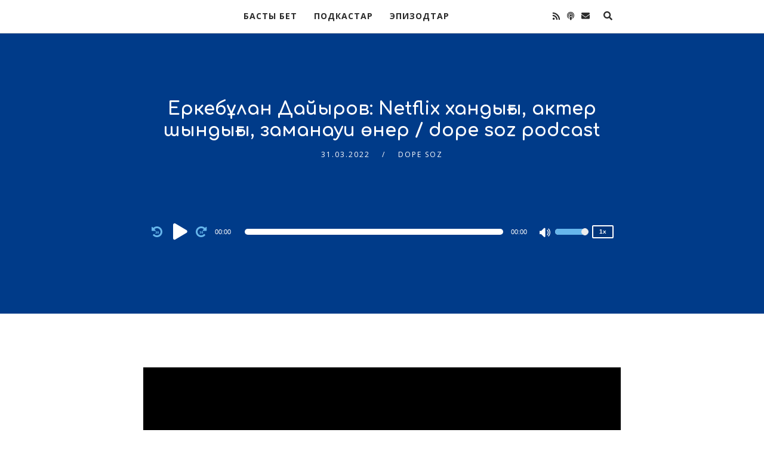

--- FILE ---
content_type: text/css
request_url: https://index.podcasting.center/wp-content/themes/bolden-secondline-child/style.css?ver=6.9
body_size: 221
content:
/**
* Theme Name: Bolden SecondLine Child
* Description: This is a child theme of Bolden SecondLine.
* Author: <a href="https://secondlinethemes.com/">SecondLineThemes</a>
* Template: bolden-secondline
* Version: 1.4.9
*/